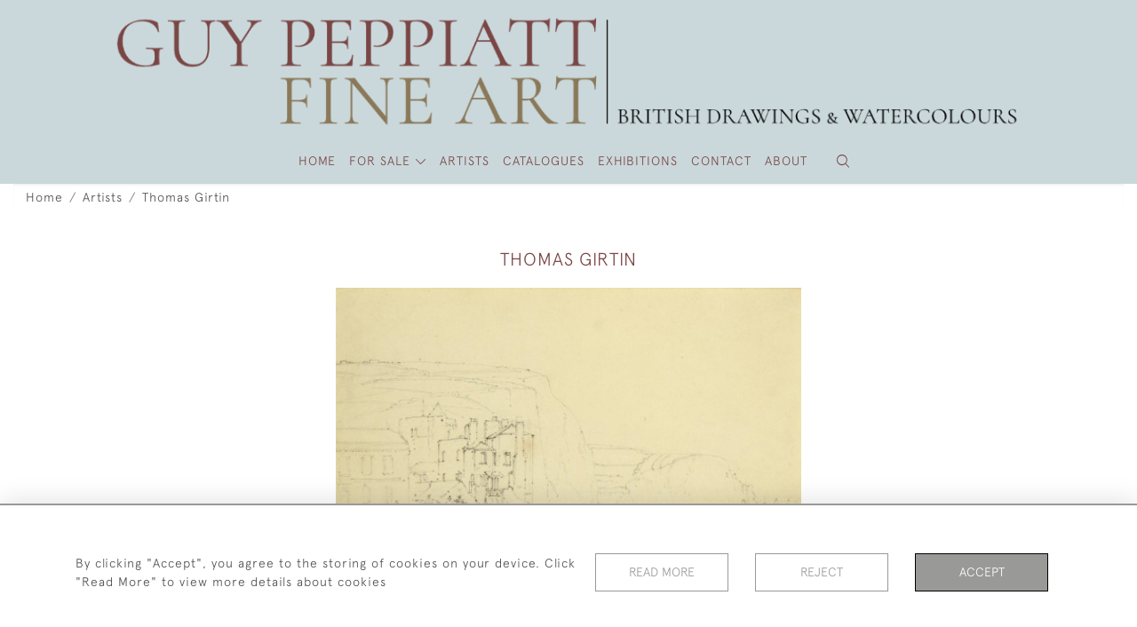

--- FILE ---
content_type: text/html; charset=UTF-8
request_url: https://peppiattfineart.co.uk/artists/thomas-girtin
body_size: 12980
content:
<!DOCTYPE html>
<html lang="en" style="--items-bg:#F5F5F5;
        --body-bg:#FFFFFF;
        --header-bg:#CAD8DB;
        --menu-bg:#B8B9BD;
        --footer-bg:#CAD8DB;
        --colour_text_header:#4C4C4B;
        --colour_text_body :#4C4C4B;
        --colour_text_body_hover:#000000;
        --colour_text_title :#7A4645;
        --colour_text_footer :#4C4C4B;
        --colour_background_subscription:#FFFFFF;
        --colour_text_footer_hover :#000000;
        --colour_button_normal:#999998;
        --colour_button_normal_text:#FFFFFF;
        --colour_button_hover:#787878;
        --colour_button_hover_text:#FFFFFF;
        --colour_button_pressed:#4C4C4B;
        --colour_button_pressed_text:#FFFFFF;
        --colour_button_border:#000000;
        --colour_text_menu:#7A4645;
        --colour_menu_shadow:#7A46452b;
        --colour_text_menu_hover:#000000;
        --colour_category_images_overlay_background:#2D6496;
        --colour_category_images_overlay_text:#FFFFFF;
        --font-name:ApercuLight">
<head>
    <meta charset="utf-8">
    <meta name="viewport" content="width=device-width, initial-scale=1,maximum-scale=1.0, user-scalable=no">
        <meta property="og:image"
          content="https://seek-unique-co.s3.amazonaws.com/guypeppiatt-FrD345-p84gG/stock/62bc7e9d69e43_list_449_1480.jpg">

            <meta property="og:url"
              content="https://peppiattfineart.co.uk/artists/thomas-girtin">
        <meta property="og:type"
              content="Product">
                <meta property="og:description" content="Guy Peppiatt Fine Art - 18th and 19th century British Watercolours and Drawings"/>
        <meta property="fb:app_id" content="2748979415353430"/>
        <meta property="og:image"
              content="https://seek-unique-co.s3.amazonaws.com/guypeppiatt-FrD345-p84gG/logo/62bed75ee6785_62bed75ee6786_logo_main_v4_facebook.jpg">
        <meta property="og:image:width" content="40%">
    
<!-- CSRF Token -->
    <meta name="csrf-token" content="O6ZXalKt5IqfkKQnJYXn8d9DO0MZaJ9Rz2IsmbYI">

    <title class="notranslate">GUY PEPPIATT FINE ART LTD.</title>
    <link rel="icon" href="https://seek-unique-co.s3.amazonaws.com/guypeppiatt-FrD345-p84gG/logo/62bc471e47c24_62bc471e47c26_favicon.png" type="image/ico"/>

    
    <!--    froala style-->
    <link href="https://cdn.jsdelivr.net/npm/froala-editor@3.1.0/css/froala_editor.pkgd.min.css" rel="stylesheet"
          type="text/css"/>

    <!-- Fonts -->
    <link rel="stylesheet" href="https://cdnjs.cloudflare.com/ajax/libs/font-awesome/4.7.0/css/font-awesome.min.css"/>
    <link rel="stylesheet" href="https://cdn.jsdelivr.net/npm/simple-scrollbar@latest/simple-scrollbar.css">

    <link rel="preconnect" href="https://fonts.googleapis.com">
    <link rel="preconnect" href="https://fonts.gstatic.com" crossorigin>
    <link href="" rel="stylesheet">
    <!-- Styles -->
    <link
            rel="stylesheet"
            href="https://unpkg.com/simplebar@latest/dist/simplebar.css"
    />
    <link rel="stylesheet" href="https://cdn.jsdelivr.net/npm/bootstrap@4.6.0/dist/css/bootstrap.min.css"
          integrity="sha384-B0vP5xmATw1+K9KRQjQERJvTumQW0nPEzvF6L/Z6nronJ3oUOFUFpCjEUQouq2+l" crossorigin="anonymous">
    <link href="/assets/customer_websites/guypeppiatt/css/app.css" rel="stylesheet">
        <link href="/assets/customer_websites/guypeppiatt/css/pages/stock.css" rel="stylesheet">
    <link href="/assets/customer_websites/guypeppiatt/css/pages/artist.css" rel="stylesheet">
<!-- Widget Styles -->
        <link rel="stylesheet" href="/assets/widgets/breadcrumb/1.css"/>
    <link href="/assets/widgets/artistBio/4.css" rel="stylesheet">
        <link href="/assets/widgets/stockItem/2.css" rel="stylesheet">
        <link rel="stylesheet" href="/assets/widgets/addToWishList/1.css"/>
    <link href="/assets/widgets/artistVideo/1.css" rel="stylesheet">
    <link href="/assets/widgets/searchResult/1.css" rel="stylesheet">
    <link href="/assets/widgets/subscribePopup/1.css" rel="stylesheet">
    <link href="/assets/widgets/subscribePopup/4.css" rel="stylesheet">
    <link href="/assets/widgets/footerSubscribe/1.css" rel="stylesheet">
    <link href="/assets/widgets/cookies/1.css" rel="stylesheet">
    <link href="/assets/widgets/alertMessages/2.css" rel="stylesheet">
    <link href="/assets/widgets/subscribeSelect/1.css" rel="stylesheet">

    <link href="/assets/widgets/menu/1.css" rel="stylesheet">


    
    </head>
<body class="main-container sticky_menu_display">

    <main class="">
        <!--header block-->
        <header class="header-menu position-fixed invisible" id="sticky-header">
        <nav class="navbar navbar-expand-xl container" style="max-width: 1920px !important;">
            <div class="flex-grow-1">
                <a class="navbar-brand p-0 m-0" href="/">
                    <picture class="general-logo">
                        <source media="(max-width:567px)"
                                srcset="https://seek-unique-co.s3.amazonaws.com/guypeppiatt-FrD345-p84gG/logo/62bed848d424e_62bed848d4250_logo_mobile_main_and_desktop_sticky.png">
                        <img src="https://seek-unique-co.s3.amazonaws.com/guypeppiatt-FrD345-p84gG/logo/62bed5921a6e0_62bed5921a6e1_logo_main_v4.png"
                             class="logo d-block"
                             alt="Guy Peppiatt Fine Art Ltd."/>
                    </picture>
                    <picture>
                        <source media="(max-width:567px)"
                                srcset="https://seek-unique-co.s3.amazonaws.com/guypeppiatt-FrD345-p84gG/logo/62bc58078b5fc_62bc58078b5fe_logo_mobile_sticky.png">
                        <img src="https://seek-unique-co.s3.amazonaws.com/guypeppiatt-FrD345-p84gG/logo/62bed848ca3aa_62bed848ca3ac_logo_mobile_main_and_desktop_sticky.png"
                             class="logo"
                             alt="Guy Peppiatt Fine Art Ltd."/>
                    </picture>
                </a>
            </div>
            <div
                class="d-flex align-items-center header-menu-two flex-grow-1 flex-lg-grow-0 position-relative flex-wrap-reverse">
                <div class="order-lg-2 d-flex flex-grow-1 flex-lg-grow-0">
                    <ul class="d-flex mb-0 list-unstyled flex-grow-1 justify-content-between">
                                                                                                                                                                                                                                                                                                                                                                                                                                                                        <li class="nav-item h-100 position-relative d-flex align-items-center">
                                                                                        <div class="dropdown-menu rounded-0 border-0" aria-labelledby="user">
                                                <ul class="list-unstyled list-group">
                                                                                                                                                                                                                                                                                                                    </ul>
                                            </div>
                                                                                    </li>
                                                                                                                                                                                                                                            <li id="searchSticky">

                                    </li>
                                                                                                            
                        <li class="position-relative nav-item h-100 position-relative d-flex align-items-center d-xl-none">
                            <button class="navbar-toggler" type="button"
                                    data-toggle="modal" data-target="#headerMenuMobile">
                                <span class="navbar-toggler-icon"></span>
                            </button>
                        </li>
                    </ul>
                </div>
                <div class="collapse navbar-collapse order-lg-1  flex-grow-0" id="navbarSupportedContent">
                    <ul class="navbar-nav mr-auto h-100">
                                                                                                                        <li class="nav-item h-100 position-relative d-flex align-items-center menu__item"
                                    style="--color:#7A4645;--hover-color:#000000;--active-color:#000000;">
                                    <a href="/"
                                       class="nav-link text-uppercase p-0 ">
                                        HOME
                                    </a>
                                </li>
                                                        <li class="nav-item h-100 dropdown position-static d-flex align-items-center
                                          menu__item mega-menu-item">
                                <a class="nav-link dropdown-toggle text-uppercase p-0 text-nowrap" id="navbarStrock"
                                   role="button"
                                   data-toggle="dropdown"
                                   style="--color:#7A4645;--hover-color:#000000;--active-color:#000000"
                                   aria-haspopup="true" aria-expanded="false" href="">
                                    FOR SALE
                                </a>
                                <div class="dropdown-menu mega-menu-container bg-transparent p-0">
    <div class="mega-menu m-0 overflow-auto  rounded-0 " ss-container>
        <button type="button"
                style="--color:#7A4645;--hover-color:#000000;--active-color:#000000;"
                class="btn bg-transparent border-0 shadow-none position-absolute d-xl-none close-dropdown">
            <i class="icon-cancel_1"></i>
        </button>
        <div class="d-flex flex-wrap py-2 ss-items-container ">
                                                <div class="d-flex flex-wrap w-100 categories-menu-items">
                                                                                                                                                <div
                                    class="col-sm-6 col-lg dropdown__menu__item px-2 border-0 flex-grow-1">
                                    <a class="dropdown__menu__item__link  d-block px-0 text-uppercase p-3 text-decoration-none text-center "
                                       style="--color:#7A4645;--hover-color:#000000;--active-color:#000000"
                                       target=""
                                       href="/stock">View All Pictures</a>
                                </div>
                                                                                                                                                                            <div
                                    class="col-sm-6 col-lg dropdown__menu__item px-2 border-0 flex-grow-1">
                                    <a class="dropdown__menu__item__link  d-block px-0 text-uppercase p-3 text-decoration-none text-center "
                                       style="--color:#7A4645;--hover-color:#000000;--active-color:#000000"
                                       target=""
                                       href="/artists">Artists</a>
                                </div>
                                                                        </div>
                
                                    
                                                <div class="col-sm-6 col-lg-3 dropdown__menu__item px-2 ">
                            <div class="px-3">
                                <a href="/stock/under-ps1000-1"
                                   style="--color:#7A4645;--hover-color:#000000;--active-color:#000000"
                                   class=" dropdown-item px-0 text-uppercase ">Under £1,000
                                </a>

                                
                            </div>
                        </div>
                    
                                                <div class="col-sm-6 col-lg-3 dropdown__menu__item px-2 ">
                            <div class="px-3">
                                <a href="/stock/portraits"
                                   style="--color:#7A4645;--hover-color:#000000;--active-color:#000000"
                                   class=" dropdown-item px-0 text-uppercase ">Portraits
                                </a>

                                                                    <ul class="submenu list-unstyled">
                                        <li>
                                            <a href="/stock/portraits"
                                               style="--color:#7A4645;--hover-color:#000000;--active-color:#000000"
                                               class="  text-decoration-none">
                                                View All
                                            </a>
                                        </li>
                                                                                                                                <li class="">
                                                <a href="/stock/portraits/pastels"
                                                   style="--color:#7A4645;--hover-color:#000000;--active-color:#000000"
                                                   class="  text-decoration-none">Pastels</a>
                                            </li>
                                                                                                                                <li class="">
                                                <a href="/stock/portraits/drawings"
                                                   style="--color:#7A4645;--hover-color:#000000;--active-color:#000000"
                                                   class="  text-decoration-none">Drawings</a>
                                            </li>
                                                                            </ul>
                                
                            </div>
                        </div>
                    
                                                <div class="col-sm-6 col-lg-3 dropdown__menu__item px-2 ">
                            <div class="px-3">
                                <a href="/stock/landscapes"
                                   style="--color:#7A4645;--hover-color:#000000;--active-color:#000000"
                                   class=" dropdown-item px-0 text-uppercase ">Landscapes
                                </a>

                                                                    <ul class="submenu list-unstyled">
                                        <li>
                                            <a href="/stock/landscapes"
                                               style="--color:#7A4645;--hover-color:#000000;--active-color:#000000"
                                               class="  text-decoration-none">
                                                View All
                                            </a>
                                        </li>
                                                                                                                                <li class="">
                                                <a href="/stock/landscapes/welsh-views"
                                                   style="--color:#7A4645;--hover-color:#000000;--active-color:#000000"
                                                   class="  text-decoration-none">Welsh views</a>
                                            </li>
                                                                                                                                <li class="">
                                                <a href="/stock/landscapes/scottish-views"
                                                   style="--color:#7A4645;--hover-color:#000000;--active-color:#000000"
                                                   class="  text-decoration-none">Scottish views</a>
                                            </li>
                                                                                                                                <li class="">
                                                <a href="/stock/landscapes/other-european-views"
                                                   style="--color:#7A4645;--hover-color:#000000;--active-color:#000000"
                                                   class="  text-decoration-none">Other European views</a>
                                            </li>
                                                                                                                                <li class="">
                                                <a href="/stock/landscapes/italian-views"
                                                   style="--color:#7A4645;--hover-color:#000000;--active-color:#000000"
                                                   class="  text-decoration-none">Italian views</a>
                                            </li>
                                                                                                                                <li class="">
                                                <a href="/stock/landscapes/french-views"
                                                   style="--color:#7A4645;--hover-color:#000000;--active-color:#000000"
                                                   class="  text-decoration-none">French views</a>
                                            </li>
                                                                                                                                <li class="">
                                                <a href="/stock/landscapes/london-views"
                                                   style="--color:#7A4645;--hover-color:#000000;--active-color:#000000"
                                                   class="  text-decoration-none">London views</a>
                                            </li>
                                                                                                                                <li class="">
                                                <a href="/stock/landscapes/topographical-views"
                                                   style="--color:#7A4645;--hover-color:#000000;--active-color:#000000"
                                                   class="  text-decoration-none">Topographical views</a>
                                            </li>
                                                                                                                                <li class="">
                                                <a href="/stock/landscapes/irish-views"
                                                   style="--color:#7A4645;--hover-color:#000000;--active-color:#000000"
                                                   class="  text-decoration-none">Irish views</a>
                                            </li>
                                                                            </ul>
                                
                            </div>
                        </div>
                    
                                                <div class="col-sm-6 col-lg-3 dropdown__menu__item px-2 ">
                            <div class="px-3">
                                <a href="/stock/marines"
                                   style="--color:#7A4645;--hover-color:#000000;--active-color:#000000"
                                   class=" dropdown-item px-0 text-uppercase ">Marines
                                </a>

                                
                            </div>
                        </div>
                    
                                                <div class="col-sm-6 col-lg-3 dropdown__menu__item px-2 ">
                            <div class="px-3">
                                <a href="/stock/birds"
                                   style="--color:#7A4645;--hover-color:#000000;--active-color:#000000"
                                   class=" dropdown-item px-0 text-uppercase ">Birds
                                </a>

                                
                            </div>
                        </div>
                    
                                                <div class="col-sm-6 col-lg-3 dropdown__menu__item px-2 ">
                            <div class="px-3">
                                <a href="/stock/figure-studies"
                                   style="--color:#7A4645;--hover-color:#000000;--active-color:#000000"
                                   class=" dropdown-item px-0 text-uppercase ">Figure studies
                                </a>

                                
                            </div>
                        </div>
                    
                                                <div class="col-sm-6 col-lg-3 dropdown__menu__item px-2 ">
                            <div class="px-3">
                                <a href="/stock/animals"
                                   style="--color:#7A4645;--hover-color:#000000;--active-color:#000000"
                                   class=" dropdown-item px-0 text-uppercase ">Animals
                                </a>

                                
                            </div>
                        </div>
                    
                                                <div class="col-sm-6 col-lg-3 dropdown__menu__item px-2 ">
                            <div class="px-3">
                                <a href="/stock/interiors"
                                   style="--color:#7A4645;--hover-color:#000000;--active-color:#000000"
                                   class=" dropdown-item px-0 text-uppercase ">Interiors
                                </a>

                                
                            </div>
                        </div>
                    
                                                <div class="col-sm-6 col-lg-3 dropdown__menu__item px-2 ">
                            <div class="px-3">
                                <a href="/stock/caricatures"
                                   style="--color:#7A4645;--hover-color:#000000;--active-color:#000000"
                                   class=" dropdown-item px-0 text-uppercase ">Caricatures
                                </a>

                                
                            </div>
                        </div>
                    
                                                <div class="col-sm-6 col-lg-3 dropdown__menu__item px-2 ">
                            <div class="px-3">
                                <a href="/stock/oils"
                                   style="--color:#7A4645;--hover-color:#000000;--active-color:#000000"
                                   class=" dropdown-item px-0 text-uppercase ">Oils
                                </a>

                                
                            </div>
                        </div>
                    
                                                <div class="col-sm-6 col-lg-3 dropdown__menu__item px-2 ">
                            <div class="px-3">
                                <a href="/stock/still-lifes"
                                   style="--color:#7A4645;--hover-color:#000000;--active-color:#000000"
                                   class=" dropdown-item px-0 text-uppercase ">Still lifes
                                </a>

                                
                            </div>
                        </div>
                                                        </div>
    </div>
    <button type="button"
            class="position-absolute  scroll-bottom icon-arrow shadow-none btn rounded-circle p-0 align-items-center justify-content-center"></button>
</div>



                            </li>
                                                                                                                                                                                                                                                                                                                                    <li class="nav-item h-100 position-relative d-flex align-items-center
                                                menu__item ">
                                            <a href="/artists"
                                               style="--color:#7A4645;--hover-color:#000000;--active-color:#000000"
                                               class="nav-link text-uppercase p-0 ">ARTISTS</a>
                                        </li>
                                                                                                                                                                                                                                                                                                                                                                                                                                                                                                                                                                                                                                                                                                                                                                                                                                                    <li class="nav-item h-100 position-relative d-flex align-items-center
                                          menu__item ">
                                            <a target=""
                                               style="--color:#7A4645;--hover-color:#000000;--active-color:#000000"
                                               href="/press"
                                               class=" nav-link text-uppercase p-0
                                             ">Catalogues</a>
                                        </li>
                                                                                                                                                                                                                                                                                                                                                <li class="nav-item h-100 position-relative d-flex align-items-center
                                          menu__item ">
                                            <a target=""
                                               style="--color:#7A4645;--hover-color:#000000;--active-color:#000000"
                                               href="/events"
                                               class=" nav-link text-uppercase p-0
                                             ">Exhibitions</a>
                                        </li>
                                                                                                                                                                                                                            <li class="nav-item h-100 position-relative d-flex align-items-center
                                          menu__item ">
                                            <a target=""
                                               style="--color:#7A4645;--hover-color:#000000;--active-color:#000000"
                                               href="/contact-us"
                                               class=" nav-link text-uppercase p-0
                                             ">Contact</a>
                                        </li>
                                                                                                                                                                                                                            <li class="nav-item h-100 position-relative d-flex align-items-center
                                          menu__item ">
                                            <a target=""
                                               style="--color:#7A4645;--hover-color:#000000;--active-color:#000000"
                                               href="/our-story"
                                               class=" nav-link text-uppercase p-0
                                             ">About</a>
                                        </li>
                                                                                                
                                            </ul>
                </div>
            </div>
        </nav>
    </header>
<header class="header-menu" id="large-header">
    <nav class="navbar navbar-expand-xl container" style="max-width: 1920px !important;">
        <div class="flex-grow-1">
            <a class="navbar-brand p-0 m-0" href="/">
                <picture class="general-logo">
                    <source media="(max-width:567px)"
                            srcset="https://seek-unique-co.s3.amazonaws.com/guypeppiatt-FrD345-p84gG/logo/62bed848d424e_62bed848d4250_logo_mobile_main_and_desktop_sticky.png">
                    <img src="https://seek-unique-co.s3.amazonaws.com/guypeppiatt-FrD345-p84gG/logo/62bed5921a6e0_62bed5921a6e1_logo_main_v4.png"
                         class="logo d-block"
                         alt="Guy Peppiatt Fine Art Ltd."/>
                </picture>
                <picture>
                    <source media="(max-width:567px)"
                            srcset="https://seek-unique-co.s3.amazonaws.com/guypeppiatt-FrD345-p84gG/logo/62bc58078b5fc_62bc58078b5fe_logo_mobile_sticky.png">
                    <img src="https://seek-unique-co.s3.amazonaws.com/guypeppiatt-FrD345-p84gG/logo/62bed848ca3aa_62bed848ca3ac_logo_mobile_main_and_desktop_sticky.png"
                         class="logo"
                         alt="Guy Peppiatt Fine Art Ltd."/>
                </picture>
            </a>
        </div>
        <div class="d-flex align-items-center header-menu-two flex-grow-1 flex-lg-grow-0 position-relative">
            <div class="order-lg-2 d-flex flex-grow-1 flex-lg-grow-0">
                <ul class="d-flex mb-0 list-unstyled flex-grow-1 justify-content-between">
                                                                                                                                                                                                                                                                                                                                                                                                                <li class="nav-item h-100 position-relative d-flex align-items-center">
                                                                                <div class="dropdown-menu rounded-0 border-0" aria-labelledby="user">
                                            <ul class="list-unstyled list-group">
                                                                                                                                                                                                                                                                                            </ul>
                                        </div>
                                                                            </li>
                                                                                                                                                                                                                                                    <li class="large-header-search">
                                        <div class="position-relative nav-item h-100 search-menu-item d-flex align-items-center
                                        "
     id="focus-parent">
    <a style="--color:#7A4645;--hover-color:#000000;--active-color:#000000"
       class="nav-link  text-uppercase p-0 "
       href="#" id="headerSearch"
       role="button" data-toggle="dropdown" aria-haspopup="true" aria-expanded="false">
                    <i class="icon-search-interface-symbol_1"></i>
        
    </a>
    <div class="dropdown-menu search" aria-labelledby="search">
        <form action="/search"
              class="search-box overflow-hidden"
              id="searchBox">
            <div class="w-100">
                <div
                        class="search-box-container flex-wrap border  overflow-hidden
                     d-flex align-items-center w-100 p-2">
                    <input type="hidden" name="spec" value="1">
                    <input type="search" name="name" placeholder="TYPE HERE"
                           id="search_box"
                           data-url="#"
                           class="h-100 border-0 flex-grow-1 search-box__input"
                           value="">
                                        <button
                            class="text-uppercase btn border-0 bg-transparent shadow-none p-0 menu__item__search d-flex align-items-center"
                            id="search_btn">
                        <i class="icon-search-interface-symbol_1 menu__item__search__icon"></i>
                    </button>
                </div>
                                    <div class="d-flex w-100 align-items-center pt-2 pb-3 flex-wrap">
                        <span
                                class="form-check-label mr-3">Show results including</span>
                        <div class="d-flex">
                            <div class="contact-information">
                                <label class="d-flex align-items-center mb-0">
                                    <input type="checkbox" class="d-none"
                                           id="inlineCheckbox2"
                                           value="1"
                                           name="available"
                                           checked>
                                    <span
                                            class="checkbox-container d-block overflow-hidden position-relative"></span>
                                    <span class="mr-2 form-check-label  search-label">
                                        Available Items
                                    </span>
                                </label>
                            </div>

                            <div class="contact-information ml-3">
                                <label class="d-flex align-items-center mb-0">
                                    <input type="checkbox" class="d-none"
                                           id="inlineCheckbox3"
                                           value="1"
                                           name="sold"
                                            >
                                    <span
                                            class="checkbox-container d-block overflow-hidden position-relative"></span>
                                    <span class="mr-2 form-check-label  search-label">
                                        Sold Items
                                    </span>
                                </label>
                            </div>
                        </div>
                    </div>
                            </div>
            <div class="search-result w-100 overflow-hidden" style="display: none"></div>
        </form>
    </div>
</div>
                                    </li>
                                                                                                                            
                    <li class="position-relative nav-item h-100 position-relative d-flex align-items-center d-xl-none">
                        <button class="navbar-toggler" type="button"
                                data-toggle="modal" data-target="#headerMenuMobile">
                            <span class="navbar-toggler-icon"></span>
                        </button>
                    </li>
                </ul>
            </div>
            <div class="collapse navbar-collapse order-lg-1 h-100 flex-grow-0" id="navbarSupportedContent">
                <ul class="navbar-nav mr-auto h-100">
                                                                                                        <li class="nav-item h-100 position-relative d-flex align-items-center menu__item"
                                style="--color:#7A4645;--hover-color:#000000;--active-color:#000000;">
                                <a href="/"
                                   class="nav-link text-uppercase p-0 ">
                                    HOME
                                </a>
                            </li>
                                                <li class="nav-item h-100 dropdown position-static d-flex align-items-center
                                          menu__item mega-menu-item">
                            <a class="nav-link dropdown-toggle text-uppercase p-0 text-nowrap" id="navbarStrock"
                               role="button"
                               data-toggle="dropdown"
                               style="--color:#7A4645;--hover-color:#000000;--active-color:#000000"
                               aria-haspopup="true" aria-expanded="false" href="">
                                FOR SALE
                            </a>
                            <div class="dropdown-menu mega-menu-container bg-transparent p-0">
    <div class="mega-menu m-0 overflow-auto  rounded-0 " ss-container>
        <button type="button"
                style="--color:#7A4645;--hover-color:#000000;--active-color:#000000;"
                class="btn bg-transparent border-0 shadow-none position-absolute d-xl-none close-dropdown">
            <i class="icon-cancel_1"></i>
        </button>
        <div class="d-flex flex-wrap py-2 ss-items-container ">
                                                <div class="d-flex flex-wrap w-100 categories-menu-items">
                                                                                                                                                <div
                                    class="col-sm-6 col-lg dropdown__menu__item px-2 border-0 flex-grow-1">
                                    <a class="dropdown__menu__item__link  d-block px-0 text-uppercase p-3 text-decoration-none text-center "
                                       style="--color:#7A4645;--hover-color:#000000;--active-color:#000000"
                                       target=""
                                       href="/stock">View All Pictures</a>
                                </div>
                                                                                                                                                                            <div
                                    class="col-sm-6 col-lg dropdown__menu__item px-2 border-0 flex-grow-1">
                                    <a class="dropdown__menu__item__link  d-block px-0 text-uppercase p-3 text-decoration-none text-center "
                                       style="--color:#7A4645;--hover-color:#000000;--active-color:#000000"
                                       target=""
                                       href="/artists">Artists</a>
                                </div>
                                                                        </div>
                
                                    
                                                <div class="col-sm-6 col-lg-3 dropdown__menu__item px-2 ">
                            <div class="px-3">
                                <a href="/stock/under-ps1000-1"
                                   style="--color:#7A4645;--hover-color:#000000;--active-color:#000000"
                                   class=" dropdown-item px-0 text-uppercase ">Under £1,000
                                </a>

                                
                            </div>
                        </div>
                    
                                                <div class="col-sm-6 col-lg-3 dropdown__menu__item px-2 ">
                            <div class="px-3">
                                <a href="/stock/portraits"
                                   style="--color:#7A4645;--hover-color:#000000;--active-color:#000000"
                                   class=" dropdown-item px-0 text-uppercase ">Portraits
                                </a>

                                                                    <ul class="submenu list-unstyled">
                                        <li>
                                            <a href="/stock/portraits"
                                               style="--color:#7A4645;--hover-color:#000000;--active-color:#000000"
                                               class="  text-decoration-none">
                                                View All
                                            </a>
                                        </li>
                                                                                                                                <li class="">
                                                <a href="/stock/portraits/pastels"
                                                   style="--color:#7A4645;--hover-color:#000000;--active-color:#000000"
                                                   class="  text-decoration-none">Pastels</a>
                                            </li>
                                                                                                                                <li class="">
                                                <a href="/stock/portraits/drawings"
                                                   style="--color:#7A4645;--hover-color:#000000;--active-color:#000000"
                                                   class="  text-decoration-none">Drawings</a>
                                            </li>
                                                                            </ul>
                                
                            </div>
                        </div>
                    
                                                <div class="col-sm-6 col-lg-3 dropdown__menu__item px-2 ">
                            <div class="px-3">
                                <a href="/stock/landscapes"
                                   style="--color:#7A4645;--hover-color:#000000;--active-color:#000000"
                                   class=" dropdown-item px-0 text-uppercase ">Landscapes
                                </a>

                                                                    <ul class="submenu list-unstyled">
                                        <li>
                                            <a href="/stock/landscapes"
                                               style="--color:#7A4645;--hover-color:#000000;--active-color:#000000"
                                               class="  text-decoration-none">
                                                View All
                                            </a>
                                        </li>
                                                                                                                                <li class="">
                                                <a href="/stock/landscapes/welsh-views"
                                                   style="--color:#7A4645;--hover-color:#000000;--active-color:#000000"
                                                   class="  text-decoration-none">Welsh views</a>
                                            </li>
                                                                                                                                <li class="">
                                                <a href="/stock/landscapes/scottish-views"
                                                   style="--color:#7A4645;--hover-color:#000000;--active-color:#000000"
                                                   class="  text-decoration-none">Scottish views</a>
                                            </li>
                                                                                                                                <li class="">
                                                <a href="/stock/landscapes/other-european-views"
                                                   style="--color:#7A4645;--hover-color:#000000;--active-color:#000000"
                                                   class="  text-decoration-none">Other European views</a>
                                            </li>
                                                                                                                                <li class="">
                                                <a href="/stock/landscapes/italian-views"
                                                   style="--color:#7A4645;--hover-color:#000000;--active-color:#000000"
                                                   class="  text-decoration-none">Italian views</a>
                                            </li>
                                                                                                                                <li class="">
                                                <a href="/stock/landscapes/french-views"
                                                   style="--color:#7A4645;--hover-color:#000000;--active-color:#000000"
                                                   class="  text-decoration-none">French views</a>
                                            </li>
                                                                                                                                <li class="">
                                                <a href="/stock/landscapes/london-views"
                                                   style="--color:#7A4645;--hover-color:#000000;--active-color:#000000"
                                                   class="  text-decoration-none">London views</a>
                                            </li>
                                                                                                                                <li class="">
                                                <a href="/stock/landscapes/topographical-views"
                                                   style="--color:#7A4645;--hover-color:#000000;--active-color:#000000"
                                                   class="  text-decoration-none">Topographical views</a>
                                            </li>
                                                                                                                                <li class="">
                                                <a href="/stock/landscapes/irish-views"
                                                   style="--color:#7A4645;--hover-color:#000000;--active-color:#000000"
                                                   class="  text-decoration-none">Irish views</a>
                                            </li>
                                                                            </ul>
                                
                            </div>
                        </div>
                    
                                                <div class="col-sm-6 col-lg-3 dropdown__menu__item px-2 ">
                            <div class="px-3">
                                <a href="/stock/marines"
                                   style="--color:#7A4645;--hover-color:#000000;--active-color:#000000"
                                   class=" dropdown-item px-0 text-uppercase ">Marines
                                </a>

                                
                            </div>
                        </div>
                    
                                                <div class="col-sm-6 col-lg-3 dropdown__menu__item px-2 ">
                            <div class="px-3">
                                <a href="/stock/birds"
                                   style="--color:#7A4645;--hover-color:#000000;--active-color:#000000"
                                   class=" dropdown-item px-0 text-uppercase ">Birds
                                </a>

                                
                            </div>
                        </div>
                    
                                                <div class="col-sm-6 col-lg-3 dropdown__menu__item px-2 ">
                            <div class="px-3">
                                <a href="/stock/figure-studies"
                                   style="--color:#7A4645;--hover-color:#000000;--active-color:#000000"
                                   class=" dropdown-item px-0 text-uppercase ">Figure studies
                                </a>

                                
                            </div>
                        </div>
                    
                                                <div class="col-sm-6 col-lg-3 dropdown__menu__item px-2 ">
                            <div class="px-3">
                                <a href="/stock/animals"
                                   style="--color:#7A4645;--hover-color:#000000;--active-color:#000000"
                                   class=" dropdown-item px-0 text-uppercase ">Animals
                                </a>

                                
                            </div>
                        </div>
                    
                                                <div class="col-sm-6 col-lg-3 dropdown__menu__item px-2 ">
                            <div class="px-3">
                                <a href="/stock/interiors"
                                   style="--color:#7A4645;--hover-color:#000000;--active-color:#000000"
                                   class=" dropdown-item px-0 text-uppercase ">Interiors
                                </a>

                                
                            </div>
                        </div>
                    
                                                <div class="col-sm-6 col-lg-3 dropdown__menu__item px-2 ">
                            <div class="px-3">
                                <a href="/stock/caricatures"
                                   style="--color:#7A4645;--hover-color:#000000;--active-color:#000000"
                                   class=" dropdown-item px-0 text-uppercase ">Caricatures
                                </a>

                                
                            </div>
                        </div>
                    
                                                <div class="col-sm-6 col-lg-3 dropdown__menu__item px-2 ">
                            <div class="px-3">
                                <a href="/stock/oils"
                                   style="--color:#7A4645;--hover-color:#000000;--active-color:#000000"
                                   class=" dropdown-item px-0 text-uppercase ">Oils
                                </a>

                                
                            </div>
                        </div>
                    
                                                <div class="col-sm-6 col-lg-3 dropdown__menu__item px-2 ">
                            <div class="px-3">
                                <a href="/stock/still-lifes"
                                   style="--color:#7A4645;--hover-color:#000000;--active-color:#000000"
                                   class=" dropdown-item px-0 text-uppercase ">Still lifes
                                </a>

                                
                            </div>
                        </div>
                                                        </div>
    </div>
    <button type="button"
            class="position-absolute  scroll-bottom icon-arrow shadow-none btn rounded-circle p-0 align-items-center justify-content-center"></button>
</div>



                        </li>
                                                                                                                                                                                                                                                                                                <li class="nav-item h-100 position-relative d-flex align-items-center
                                                menu__item ">
                                        <a href="/artists"
                                           style="--color:#7A4645;--hover-color:#000000;--active-color:#000000"
                                           class="nav-link text-uppercase p-0 ">ARTISTS</a>
                                    </li>
                                                                                                                                                                                                                                                                                                                                                                                                                                                                                                                                                                                                                                                                                                                                                <li class="nav-item h-100 position-relative d-flex align-items-center
                                          menu__item ">
                                        <a target=""
                                           style="--color:#7A4645;--hover-color:#000000;--active-color:#000000"
                                           href="/press"
                                           class=" nav-link text-uppercase p-0
                                       ">Catalogues</a>
                                    </li>
                                                                                                                                                                                                                                                                                                            <li class="nav-item h-100 position-relative d-flex align-items-center
                                          menu__item ">
                                        <a target=""
                                           style="--color:#7A4645;--hover-color:#000000;--active-color:#000000"
                                           href="/events"
                                           class=" nav-link text-uppercase p-0
                                       ">Exhibitions</a>
                                    </li>
                                                                                                                                                                                                    <li class="nav-item h-100 position-relative d-flex align-items-center
                                          menu__item ">
                                        <a target=""
                                           style="--color:#7A4645;--hover-color:#000000;--active-color:#000000"
                                           href="/contact-us"
                                           class=" nav-link text-uppercase p-0
                                       ">Contact</a>
                                    </li>
                                                                                                                                                                                                    <li class="nav-item h-100 position-relative d-flex align-items-center
                                          menu__item ">
                                        <a target=""
                                           style="--color:#7A4645;--hover-color:#000000;--active-color:#000000"
                                           href="/our-story"
                                           class=" nav-link text-uppercase p-0
                                       ">About</a>
                                    </li>
                                                                                    
                                    </ul>
            </div>
        </div>
    </nav>
</header>

<div class="modal fade" id="headerMenuMobile" tabindex="-1" role="dialog" aria-labelledby="headerMenuMobileLabel"
     aria-hidden="true">
    <div class="modal-dialog header-menu-mobile w-100 m-0 overflow-hidden" role="document">
        <div class="modal-content h-100 rounded-0 border-0">
            <div class="modal-header border-0">
                <a class="navbar-brand p-0 my-0 mx-auto mobile-menu-logo" href="/">
                    <img src="https://seek-unique-co.s3.amazonaws.com/guypeppiatt-FrD345-p84gG/logo/62bed848d424e_62bed848d4250_logo_mobile_main_and_desktop_sticky.png"
                         class="logo"
                         alt="Guy Peppiatt Fine Art Ltd."/>
                </a>
                <button type="button" class="close mobile-menu-close position-absolute" data-dismiss="modal"
                        aria-label="Close">
                    <span aria-hidden="true">
                        <i class="icon-cancel_1"></i>
                    </span>
                </button>
            </div>
            <div class="modal-body overflow-auto">
                <ul class="list-unstyled mb-0 mobile-menu-items">
                                                                                                        <li class="nav-item h-100 dropdown position-static
                                          menu__item py-3 text-center">
                                <a href="/"
                                   class="nav-link text-uppercase p-0 d-inline  ">
                                    HOME
                                </a>
                            </li>
                                                <li class="nav-item h-100 dropdown position-static
                                          menu__item py-3 text-center">
                            <button
                                class="nav-link dropdown-toggle text-uppercase px-0 mx-auto py-0 bg-transparent border-0 w-auto"
                                type="button" data-toggle="collapse" data-target="#collapseExample"
                                style="--color:#7A4645;--hover-color:#000000;--active-color:#000000"
                                aria-expanded="false" aria-controls="collapseExample">
                                FOR SALE
                            </button>
                            <div class="collapse" id="collapseExample">
                                <div class="px-2 text-center">
                                    <ul class="m-0 list-unstyled">
                                                                                                                                                                                                                                            <li class="text-center py-3">
                                                        <a class="dropdown-item text-uppercase d-inline dropdown__menu__item__link-mobile"
                                                           style="--color:#7A4645;--hover-color:#000000;--active-color:#000000"
                                                           target=""
                                                           href="/stock">View All Pictures</a>
                                                    </li>
                                                                                                                                                                                                                                                    <li class="text-center py-3">
                                                        <a class="dropdown-item text-uppercase d-inline dropdown__menu__item__link-mobile"
                                                           style="--color:#7A4645;--hover-color:#000000;--active-color:#000000"
                                                           target=""
                                                           href="/artists">Artists</a>
                                                    </li>
                                                                                                                                                                                                                                                                                                <li class="text-center py-3 font-weight-bold">
                                                        <a href="/stock/under-ps1000-1"
                                                           style="--color:#7A4645;--hover-color:#000000;--active-color:#000000"
                                                           class=" nav-link text-uppercase p-0 bg-transparent border-0
                                                d-inline">Under £1,000
                                                        </a>
                                                    </li>
                                                                                                                                                                                                                                                                                                    <li class="text-center py-3">
                                                        <button
                                                            class="nav-link dropdown-toggle text-uppercase p-0 mx-auto py-0 bg-transparent border-0 w-auto
                                                dropdown-toggle "
                                                            style="--color:#7A4645;--hover-color:#000000;--active-color:#000000"
                                                            type="button" data-toggle="collapse"
                                                            data-target="#cat_3"
                                                            aria-expanded="false"
                                                            aria-controls="cat_3">
                                                            Portraits
                                                        </button>
                                                    </li>
                                                                                                                                                    <li>
                                                        <ul class="submenu list-unstyled collapse pb-3"
                                                            id="cat_3">
                                                            <li class="px-0  py-3 ">
                                                                <a href="/stock/portraits"
                                                                   class=" text-uppercase text-decoration-none">
                                                                    View All
                                                                </a>
                                                            </li>
                                                                                                                            <li class="px-0 py-3 ">
                                                                    <a href="/stock/portraits/pastels"
                                                                       style="--color:#7A4645;--hover-color:#000000;--active-color:#000000"
                                                                       class="text-uppercase text-decoration-none">Pastels</a>
                                                                </li>
                                                                                                                            <li class="px-0 py-3 ">
                                                                    <a href="/stock/portraits/drawings"
                                                                       style="--color:#7A4645;--hover-color:#000000;--active-color:#000000"
                                                                       class="text-uppercase text-decoration-none">Drawings</a>
                                                                </li>
                                                                                                                    </ul>
                                                    </li>
                                                                                                                                                                                                                                                    <li class="text-center py-3">
                                                        <button
                                                            class="nav-link dropdown-toggle text-uppercase p-0 mx-auto py-0 bg-transparent border-0 w-auto
                                                dropdown-toggle "
                                                            style="--color:#7A4645;--hover-color:#000000;--active-color:#000000"
                                                            type="button" data-toggle="collapse"
                                                            data-target="#cat_4"
                                                            aria-expanded="false"
                                                            aria-controls="cat_4">
                                                            Landscapes
                                                        </button>
                                                    </li>
                                                                                                                                                    <li>
                                                        <ul class="submenu list-unstyled collapse pb-3"
                                                            id="cat_4">
                                                            <li class="px-0  py-3 ">
                                                                <a href="/stock/landscapes"
                                                                   class=" text-uppercase text-decoration-none">
                                                                    View All
                                                                </a>
                                                            </li>
                                                                                                                            <li class="px-0 py-3 ">
                                                                    <a href="/stock/landscapes/welsh-views"
                                                                       style="--color:#7A4645;--hover-color:#000000;--active-color:#000000"
                                                                       class="text-uppercase text-decoration-none">Welsh views</a>
                                                                </li>
                                                                                                                            <li class="px-0 py-3 ">
                                                                    <a href="/stock/landscapes/scottish-views"
                                                                       style="--color:#7A4645;--hover-color:#000000;--active-color:#000000"
                                                                       class="text-uppercase text-decoration-none">Scottish views</a>
                                                                </li>
                                                                                                                            <li class="px-0 py-3 ">
                                                                    <a href="/stock/landscapes/other-european-views"
                                                                       style="--color:#7A4645;--hover-color:#000000;--active-color:#000000"
                                                                       class="text-uppercase text-decoration-none">Other European views</a>
                                                                </li>
                                                                                                                            <li class="px-0 py-3 ">
                                                                    <a href="/stock/landscapes/italian-views"
                                                                       style="--color:#7A4645;--hover-color:#000000;--active-color:#000000"
                                                                       class="text-uppercase text-decoration-none">Italian views</a>
                                                                </li>
                                                                                                                            <li class="px-0 py-3 ">
                                                                    <a href="/stock/landscapes/french-views"
                                                                       style="--color:#7A4645;--hover-color:#000000;--active-color:#000000"
                                                                       class="text-uppercase text-decoration-none">French views</a>
                                                                </li>
                                                                                                                            <li class="px-0 py-3 ">
                                                                    <a href="/stock/landscapes/london-views"
                                                                       style="--color:#7A4645;--hover-color:#000000;--active-color:#000000"
                                                                       class="text-uppercase text-decoration-none">London views</a>
                                                                </li>
                                                                                                                            <li class="px-0 py-3 ">
                                                                    <a href="/stock/landscapes/topographical-views"
                                                                       style="--color:#7A4645;--hover-color:#000000;--active-color:#000000"
                                                                       class="text-uppercase text-decoration-none">Topographical views</a>
                                                                </li>
                                                                                                                            <li class="px-0 py-3 ">
                                                                    <a href="/stock/landscapes/irish-views"
                                                                       style="--color:#7A4645;--hover-color:#000000;--active-color:#000000"
                                                                       class="text-uppercase text-decoration-none">Irish views</a>
                                                                </li>
                                                                                                                    </ul>
                                                    </li>
                                                                                                                                                                                                                                                    <li class="text-center py-3 font-weight-bold">
                                                        <a href="/stock/marines"
                                                           style="--color:#7A4645;--hover-color:#000000;--active-color:#000000"
                                                           class=" nav-link text-uppercase p-0 bg-transparent border-0
                                                d-inline">Marines
                                                        </a>
                                                    </li>
                                                                                                                                                                                                                                                                                                    <li class="text-center py-3 font-weight-bold">
                                                        <a href="/stock/birds"
                                                           style="--color:#7A4645;--hover-color:#000000;--active-color:#000000"
                                                           class=" nav-link text-uppercase p-0 bg-transparent border-0
                                                d-inline">Birds
                                                        </a>
                                                    </li>
                                                                                                                                                                                                                                                                                                    <li class="text-center py-3 font-weight-bold">
                                                        <a href="/stock/figure-studies"
                                                           style="--color:#7A4645;--hover-color:#000000;--active-color:#000000"
                                                           class=" nav-link text-uppercase p-0 bg-transparent border-0
                                                d-inline">Figure studies
                                                        </a>
                                                    </li>
                                                                                                                                                                                                                                                                                                    <li class="text-center py-3 font-weight-bold">
                                                        <a href="/stock/animals"
                                                           style="--color:#7A4645;--hover-color:#000000;--active-color:#000000"
                                                           class=" nav-link text-uppercase p-0 bg-transparent border-0
                                                d-inline">Animals
                                                        </a>
                                                    </li>
                                                                                                                                                                                                                                                                                                    <li class="text-center py-3 font-weight-bold">
                                                        <a href="/stock/interiors"
                                                           style="--color:#7A4645;--hover-color:#000000;--active-color:#000000"
                                                           class=" nav-link text-uppercase p-0 bg-transparent border-0
                                                d-inline">Interiors
                                                        </a>
                                                    </li>
                                                                                                                                                                                                                                                                                                    <li class="text-center py-3 font-weight-bold">
                                                        <a href="/stock/caricatures"
                                                           style="--color:#7A4645;--hover-color:#000000;--active-color:#000000"
                                                           class=" nav-link text-uppercase p-0 bg-transparent border-0
                                                d-inline">Caricatures
                                                        </a>
                                                    </li>
                                                                                                                                                                                                                                                                                                    <li class="text-center py-3 font-weight-bold">
                                                        <a href="/stock/oils"
                                                           style="--color:#7A4645;--hover-color:#000000;--active-color:#000000"
                                                           class=" nav-link text-uppercase p-0 bg-transparent border-0
                                                d-inline">Oils
                                                        </a>
                                                    </li>
                                                                                                                                                                                                                                                                                                    <li class="text-center py-3 font-weight-bold">
                                                        <a href="/stock/still-lifes"
                                                           style="--color:#7A4645;--hover-color:#000000;--active-color:#000000"
                                                           class=" nav-link text-uppercase p-0 bg-transparent border-0
                                                d-inline">Still lifes
                                                        </a>
                                                    </li>
                                                                                                                                                                                                                        </ul>
                                </div>
                            </div>
                        </li>
                                                                                                                                                                <li class="nav-item h-100 position-relative px-0 py-3 text-center">
                                    <a href="/artists"
                                       class=" nav-link text-uppercase p-0 d-inline ">
                                        ARTISTS
                                    </a>
                                </li>
                                                                                                                                                                                                                                                                                                                                                                                                                                                                                                                                                                                                                                                                                                <li class="nav-item h-100 position-relative px-0 py-3 text-center">
                                            <a target=""
                                               style="--color:#7A4645;--hover-color:#000000;--active-color:#000000"
                                               href=" /press"
                                               class=" nav-link text-uppercase p-0 d-inline ">Catalogues</a>
                                        </li>
                                                                                                                                                                                                                                                                                                                                                        <li class="nav-item h-100 position-relative px-0 py-3 text-center">
                                            <a target=""
                                               style="--color:#7A4645;--hover-color:#000000;--active-color:#000000"
                                               href=" /events"
                                               class=" nav-link text-uppercase p-0 d-inline ">Exhibitions</a>
                                        </li>
                                                                                                                                                                                                                                                <li class="nav-item h-100 position-relative px-0 py-3 text-center">
                                            <a target=""
                                               style="--color:#7A4645;--hover-color:#000000;--active-color:#000000"
                                               href=" /contact-us"
                                               class=" nav-link text-uppercase p-0 d-inline ">Contact</a>
                                        </li>
                                                                                                                                                                                                                                                <li class="nav-item h-100 position-relative px-0 py-3 text-center">
                                            <a target=""
                                               style="--color:#7A4645;--hover-color:#000000;--active-color:#000000"
                                               href=" /our-story"
                                               class=" nav-link text-uppercase p-0 d-inline ">About</a>
                                        </li>
                                                                                                                                                            </ul>
            </div>
        </div>
    </div>
</div>

        <div id="main_wrapper" class="container-fluid">
                        <div class="alert-top-position fixed-bottom">
    <div class="alert py-0 alert-messages alert-dismissible position-relative"
         style="display: none" role="alert">
        <div class="d-flex align-items-center alert-success">
            <button type="button" class="close position-absolute p-0" data-hide>
                <span aria-hidden="true">&times;</span>
            </button>
            <i class="pe-7s-check mr-2"></i> <span class="success-message"> </span>
        </div>
    </div>
    <div class="alert py-0 alert-messages alert-dismissible position-relative"
         style="display: none" role="alert">
        <div class="d-flex align-items-center alert-warning control-alert-warning">
            <i class="pe-7s-attention mr-2"></i> <span class="warning-message"> </span>
            <button type="button" class="close position-absolute p-0" data-hide>
                <span aria-hidden="true">&times;</span>
            </button>
        </div>
    </div>
    <div class="alert py-0 alert-messages alert-dismissible position-relative"
         style="display: none" role="alert">
        <div class="d-flex align-items-center alert-error">
            <i class="icon-vector_stroke mr-2"></i><span class="error-message"> </span>
            <button type="button" class="close p-0" data-hide>
                <span aria-hidden="true">&times;</span>
            </button>
        </div>
    </div>
    
</div>

                <ol class="breadcrumb fixed-breadcrumb mb-0" id="breadcrumb">
    <li class="breadcrumb-item"><a href="/">Home</a></li>
    
                    <li class="breadcrumb-item"><a href="/artists">Artists</a></li>
        <li class="breadcrumb-item">Thomas Girtin</li>
    
    
    </ol>

    <section class="container">

        <section class="artist-header text-justify">
    <h1 class="text-center artist-header__title text-uppercase mt-5">Thomas Girtin</h1>
    <div class="d-flex flex-column align-items-center">
        <figure class=" mb-3 col-lg-6 mx-auto">
                                                            <img src="https://seek-unique-co.s3.amazonaws.com/guypeppiatt-FrD345-p84gG/stock/62bc7e9d69e43_list_449_1480.jpg" class="w-100 bio-image">
                                    </figure>
                    <h5 class="mb-3">1775 - 1802</h5>
            </div>
    <p>
            </p>
    </section>

<section class="artist-header">
    </section>
        <div class="d-flex justify-content-between flex-wrap flex-row-reverse align-items-center mb-4 px-3">
            <p class="text-uppercase mb-0 items-count flex-grow-1 mb-2">
                <span>8 ITEMS</span>
        </div>
                    <div class="d-flex flex-wrap stock-gap" id="categories-container" style="--column-count: 4">
                                                                                                                                    <div class=" artist text-decoration-none position-relative"
         data-index=" 1 " data-stock-id="1051">
                    <div class="text-uppercase artist__soled text-white position-absolute">
                Sold
            </div>
                <div class="d-flex justify-content-end position-absolute artist__btn-container w-100">
                                </div>

                                                <a href="/landscapes/london-views/ruins-of-the-savoy-palace-london"
           class="artist text-decoration-none">
            <div class="w-100 position-relative artist__image">
                                                        <figure
                        class="w-100 h-100 position-absolute artist__image__container d-flex align-items-center justify-content-center  static-image">
                        <img src="https://seek-unique-co.s3.amazonaws.com/guypeppiatt-FrD345-p84gG/stock/631772118a146_list_449_1051.jpg" class="w-100 h-100 static-image" alt="Ruins of the Savoy Palace, London">
                    </figure>
                    <figure
                        class="w-100 h-100 position-absolute artist__image__container d-flex align-items-center justify-content-center hover-image">
                        <img
                            src="https://seek-unique-co.s3.amazonaws.com/guypeppiatt-FrD345-p84gG/stock/631772118a146_list_449_1051.jpg"
                            class="w-100 h-100" alt="Ruins of the Savoy Palace, London">
                    </figure>
                                                </div>
            <div>
                                    <h3 class="artist__title notranslate text-center text-capitalize">Ruins of the Savoy Palace, London</h3><p class="mb-0 text-capitalize custom-d-none text-center">Thomas Girtin</p>
                            </div>
        </a>
    </div>
                                                                                                    <div class=" artist text-decoration-none position-relative"
         data-index=" 2 " data-stock-id="1384">
                    <div class="text-uppercase artist__soled text-white position-absolute">
                Sold
            </div>
                <div class="d-flex justify-content-end position-absolute artist__btn-container w-100">
                                </div>

                                                <a href="/landscapes/dartford-high-st-kent"
           class="artist text-decoration-none">
            <div class="w-100 position-relative artist__image">
                                                        <figure
                        class="w-100 h-100 position-absolute artist__image__container d-flex align-items-center justify-content-center  static-image">
                        <img src="https://seek-unique-co.s3.amazonaws.com/guypeppiatt-FrD345-p84gG/stock/6317723b8ecf5_list_449_1384.jpg" class="w-100 h-100 static-image" alt="Dartford High St, Kent">
                    </figure>
                    <figure
                        class="w-100 h-100 position-absolute artist__image__container d-flex align-items-center justify-content-center hover-image">
                        <img
                            src="https://seek-unique-co.s3.amazonaws.com/guypeppiatt-FrD345-p84gG/stock/6317723b8ecf5_list_449_1384.jpg"
                            class="w-100 h-100" alt="Dartford High St, Kent">
                    </figure>
                                                </div>
            <div>
                                    <h3 class="artist__title notranslate text-center text-capitalize">Dartford High St, Kent</h3><p class="mb-0 text-capitalize custom-d-none text-center">Thomas Girtin</p>
                            </div>
        </a>
    </div>
                                                                                            <div class=" artist text-decoration-none position-relative"
         data-index=" 3 " data-stock-id="1443">
                    <div class="text-uppercase artist__soled text-white position-absolute">
                Sold
            </div>
                <div class="d-flex justify-content-end position-absolute artist__btn-container w-100">
                                </div>

                                                <a href="/landscapes/london-views/primrose-hill-london"
           class="artist text-decoration-none">
            <div class="w-100 position-relative artist__image">
                                                        <figure
                        class="w-100 h-100 position-absolute artist__image__container d-flex align-items-center justify-content-center  static-image">
                        <img src="https://seek-unique-co.s3.amazonaws.com/guypeppiatt-FrD345-p84gG/stock/6317724154746_list_449_1443.jpg" class="w-100 h-100 static-image" alt="Primrose Hill, London">
                    </figure>
                    <figure
                        class="w-100 h-100 position-absolute artist__image__container d-flex align-items-center justify-content-center hover-image">
                        <img
                            src="https://seek-unique-co.s3.amazonaws.com/guypeppiatt-FrD345-p84gG/stock/6317724154746_list_449_1443.jpg"
                            class="w-100 h-100" alt="Primrose Hill, London">
                    </figure>
                                                </div>
            <div>
                                    <h3 class="artist__title notranslate text-center text-capitalize">Primrose Hill, London</h3><p class="mb-0 text-capitalize custom-d-none text-center">Thomas Girtin</p>
                            </div>
        </a>
    </div>
                                                                                            <div class=" artist text-decoration-none position-relative"
         data-index=" 4 " data-stock-id="2066">
                    <div class="text-uppercase artist__soled text-white position-absolute">
                Sold
            </div>
                <div class="d-flex justify-content-end position-absolute artist__btn-container w-100">
                                </div>

                                                <a href="/landscapes/bristol-cathedral"
           class="artist text-decoration-none">
            <div class="w-100 position-relative artist__image">
                                                        <figure
                        class="w-100 h-100 position-absolute artist__image__container d-flex align-items-center justify-content-center  static-image">
                        <img src="https://seek-unique-co.s3.amazonaws.com/guypeppiatt-FrD345-p84gG/stock/631772a2714d6_list_449_2067.jpg" class="w-100 h-100 static-image" alt="Bristol Cathedral">
                    </figure>
                    <figure
                        class="w-100 h-100 position-absolute artist__image__container d-flex align-items-center justify-content-center hover-image">
                        <img
                            src="https://seek-unique-co.s3.amazonaws.com/guypeppiatt-FrD345-p84gG/stock/631772a2714d6_list_449_2067.jpg"
                            class="w-100 h-100" alt="Bristol Cathedral">
                    </figure>
                                                </div>
            <div>
                                    <h3 class="artist__title notranslate text-center text-capitalize">Bristol Cathedral</h3><p class="mb-0 text-capitalize custom-d-none text-center">Thomas Girtin</p>
                            </div>
        </a>
    </div>
                                                                                            <div class=" artist text-decoration-none position-relative"
         data-index=" 5 " data-stock-id="2193">
                    <div class="text-uppercase artist__soled text-white position-absolute">
                Sold
            </div>
                <div class="d-flex justify-content-end position-absolute artist__btn-container w-100">
                                </div>

                                                <a href="/landscapes/rustic-figures"
           class="artist text-decoration-none">
            <div class="w-100 position-relative artist__image">
                                                        <figure
                        class="w-100 h-100 position-absolute artist__image__container d-flex align-items-center justify-content-center  static-image">
                        <img src="https://seek-unique-co.s3.amazonaws.com/guypeppiatt-FrD345-p84gG/stock/631772c783681_list_449_2194.jpg" class="w-100 h-100 static-image" alt="rustic figures">
                    </figure>
                    <figure
                        class="w-100 h-100 position-absolute artist__image__container d-flex align-items-center justify-content-center hover-image">
                        <img
                            src="https://seek-unique-co.s3.amazonaws.com/guypeppiatt-FrD345-p84gG/stock/631772c783681_list_449_2194.jpg"
                            class="w-100 h-100" alt="rustic figures">
                    </figure>
                                                </div>
            <div>
                                    <h3 class="artist__title notranslate text-center text-capitalize">rustic figures</h3><p class="mb-0 text-capitalize custom-d-none text-center">Thomas Girtin</p>
                            </div>
        </a>
    </div>
                                                                                            <div class=" artist text-decoration-none position-relative"
         data-index=" 6 " data-stock-id="488">
                    <div class="text-uppercase artist__soled text-white position-absolute">
                Sold
            </div>
                <div class="d-flex justify-content-end position-absolute artist__btn-container w-100">
                                </div>

                                                <a href="/landscapes/the-west-front-of-lichfield-cathedral-derbyshire"
           class="artist text-decoration-none">
            <div class="w-100 position-relative artist__image">
                                                        <figure
                        class="w-100 h-100 position-absolute artist__image__container d-flex align-items-center justify-content-center  static-image">
                        <img src="https://seek-unique-co.s3.amazonaws.com/guypeppiatt-FrD345-p84gG/stock/631771bd0e4c2_list_449_488.jpg" class="w-100 h-100 static-image" alt="The West Front of Lichfield Cathedral, Derbyshire">
                    </figure>
                    <figure
                        class="w-100 h-100 position-absolute artist__image__container d-flex align-items-center justify-content-center hover-image">
                        <img
                            src="https://seek-unique-co.s3.amazonaws.com/guypeppiatt-FrD345-p84gG/stock/631771bd0e4c2_list_449_488.jpg"
                            class="w-100 h-100" alt="The West Front of Lichfield Cathedral, Derbyshire">
                    </figure>
                                                </div>
            <div>
                                    <h3 class="artist__title notranslate text-center text-capitalize">The West Front of Lichfield Cathedral, Derbyshire</h3><p class="mb-0 text-capitalize custom-d-none text-center">Thomas Girtin</p>
                            </div>
        </a>
    </div>
                                                                                            <div class=" artist text-decoration-none position-relative"
         data-index=" 7 " data-stock-id="926">
                    <div class="text-uppercase artist__soled text-white position-absolute">
                Sold
            </div>
                <div class="d-flex justify-content-end position-absolute artist__btn-container w-100">
                                </div>

                                                <a href="/landscapes/windermere-and-belle-isle"
           class="artist text-decoration-none">
            <div class="w-100 position-relative artist__image">
                                                        <figure
                        class="w-100 h-100 position-absolute artist__image__container d-flex align-items-center justify-content-center  static-image">
                        <img src="https://seek-unique-co.s3.amazonaws.com/guypeppiatt-FrD345-p84gG/stock/631771d816042_list_449_926.jpg" class="w-100 h-100 static-image" alt="Windermere and Belle Isle">
                    </figure>
                    <figure
                        class="w-100 h-100 position-absolute artist__image__container d-flex align-items-center justify-content-center hover-image">
                        <img
                            src="https://seek-unique-co.s3.amazonaws.com/guypeppiatt-FrD345-p84gG/stock/631771d816042_list_449_926.jpg"
                            class="w-100 h-100" alt="Windermere and Belle Isle">
                    </figure>
                                                </div>
            <div>
                                    <h3 class="artist__title notranslate text-center text-capitalize">Windermere and Belle Isle</h3><p class="mb-0 text-capitalize custom-d-none text-center">Thomas Girtin</p>
                            </div>
        </a>
    </div>
                                                                                            <div class=" artist text-decoration-none position-relative"
         data-index=" 8 " data-stock-id="1480">
                    <div class="text-uppercase artist__soled text-white position-absolute">
                Sold
            </div>
                <div class="d-flex justify-content-end position-absolute artist__btn-container w-100">
                                </div>

                                                <a href="/landscape/teignmouth"
           class="artist text-decoration-none">
            <div class="w-100 position-relative artist__image">
                                                        <figure
                        class="w-100 h-100 position-absolute artist__image__container d-flex align-items-center justify-content-center  static-image">
                        <img src="https://seek-unique-co.s3.amazonaws.com/guypeppiatt-FrD345-p84gG/stock/62bc7e9d69e43_list_449_1480.jpg" class="w-100 h-100 static-image" alt="Teignmouth">
                    </figure>
                    <figure
                        class="w-100 h-100 position-absolute artist__image__container d-flex align-items-center justify-content-center hover-image">
                        <img
                            src="https://seek-unique-co.s3.amazonaws.com/guypeppiatt-FrD345-p84gG/stock/62bc7e9d69e43_list_449_1480.jpg"
                            class="w-100 h-100" alt="Teignmouth">
                    </figure>
                                                </div>
            <div>
                                    <h3 class="artist__title notranslate text-center text-capitalize">Teignmouth</h3><p class="mb-0 text-capitalize custom-d-none text-center">Thomas Girtin</p>
                            </div>
        </a>
    </div>
                                                                        </div>
    </section>

    
        </div>

        <footer class="footer">
            <div class="subscribe">
    <div class="container text-center">
        <form action="" class="subscripiton_frm">
            <h3 class="col-md-7 mx-auto text-uppercase subscribe__title">
                SUBSCRIBE FOR THE LATEST NEWS &amp; CATALOGUES
            </h3>
            <div class="input-group col-md-7  mx-auto pb-4">
                <div class="mb-4 mb-sm-0 position-relative flex-grow-1">
                    <input type="email"
                           class="subscription_email_1 form-control border-0 shadow subscribe__input"
                           placeholder="Your email address" aria-label="Recipient's username"
                           aria-describedby="basic-addon2">
                    <p class="error text-danger position-absolute m-0" id="subscription_error"></p>
                </div>
                <div class="input-group-append">
                    <button class="subscription_add btn rounded-0 subscribe__btn text-uppercase shadow-none"
                            type="button">
                        Subscribe
                    </button>
                </div>
                            </div>
        </form>
    </div>
</div>


                    <div class="container text-center">
            <ul class="list-unstyled d-flex justify-content-center flex-wrap mb-0">
                                                        <li class="ml-0 w-100 footer-menu-phone">
                        <div class="flex-grow-1 phone-number">
                                                                                                                                                                <a href="tel:020 7930 3839 " class="text-decoration-none">
                                                                            <i class="icon-phone"></i>
                                                                        020 7930 3839 
                                </a>
                                                                                                                                        <span>or</span>
                                                                                                    <a href="tel: 07956 968 284" class="text-decoration-none">
                                                                         07956 968 284
                                </a>
                                                    </div>
                    </li>
                                            </ul>
            <p class="text-center notranslate"
               style="line-height: 1">© 2026 Guy Peppiatt Fine Art Ltd. </p>
                                        <ul class="list-unstyled d-flex footer-menu mb-0 d-flex justify-content-center">
                                                                        <li class="footer-menu__item" style="margin-bottom: 30px"><a href="https://facebook.com/guypeppiattfineart"
                                                                                         target="_blank"
                                                                                         class="text-decoration-none footer-menu__item__link">
                                    <i class="fa fa-facebook"></i></a>
                            </li>
                                                                                                <li class="footer-menu__item" style="margin-bottom: 30px"><a href="https://instagram.com/gpfawatercolours"
                                                                                         target="_blank"
                                                                                         class="text-decoration-none footer-menu__item__link">
                                    <i class="fa fa-instagram"></i></a>
                            </li>
                                                                                                                                                                                        <li class="footer-menu__item" style="margin-bottom: 30px"><a href="https://twitter.com/britishwcs"
                                                                                         target="_blank"
                                                                                         class="text-decoration-none footer-menu__item__link">
                                    <i class="fa fa-twitter"></i></a>
                            </li>
                                                                                                        </ul>
                                                    <ul class="list-unstyled d-flex footer-menu d-flex justify-content-center">
                                                                        <li class="footer-menu__item ">
                                <a href="https://www.bada.org/dealer/guy-peppiatt-fine-art-ltd" target="_blank"
                                   class="text-decoration-none footer-menu__item__link">
                                    <img src="https://seek-unique-co.s3.amazonaws.com/guypeppiatt-FrD345-p84gG/association_logo/62bb8a42732d4_BADAVERSION4fullsize.jpg" alt="BADA">
                                </a>
                            </li>
                                                            </ul>
                        <p class="text-center mb-0">

                <a href="https://seekunique.co.uk/"
                   target="_blank"
                   class="text-decoration-none d-block footer-menu__item__link notranslate">
                    WEBSITE BY SEEK UNIQUE
                </a>
            </p>
        </div>
    </footer>
    </main>
        <div class="modal fade px-0" id="subscribe_news_later" tabindex="-1" role="dialog"
     aria-labelledby="deleteCartItemModalLabel"
     aria-hidden="true">
    <div
        class="bg-transparent modal-dialog account-information-modal add-address h-auto min-vh-100 d-flex align-items-center justify-content-center py-0 my-0"
        role="document">
        <div class="modal-content border-0 rounded-0 subscribtion-container">
            <div class="modal-body d-flex flex-column flex-sm-row p-0">
                <button type="button" class="close close-btn btn border-0 bg-transparent shadow-none position-absolute"
                        data-dismiss="modal"
                        aria-label="Close" style="z-index: 10">
                    <span aria-hidden="true"><i class="pe-7s-close"></i></span>
                </button>
                <figure class="col-sm-6 px-3 px-sm-0 mb-0 pt-5 pt-sm-0 d-flex align-items-center">
                    <img id=""
                         src=""
                         class="w-100 h-auto 0 img-fluid" alt="ARE YOU ON THE LIST?">
                </figure>
                <section
                    class="col-sm-6 px-5 py-3 text-center position-relative d-flex align-items-center justify-content-center">
                    <form action="" class="subscripiton_frm w-100">
                        <h3 class="page-title">ARE YOU ON THE LIST?</h3>
                        <p>Be the first to hear about the latest launches and events plus receive exclusive offers.</p>
                        <div class="form-group input-container position-relative mb-4 text-left">
                            <input type="email"
                                   class="subscription_email rounded-0 form-control shadow-none border"
                                   placeholder="Enter your email address"/>
                            <p class="error text-danger position-absolute text-left" id="subscription_error_modal"></p>
                        </div>
                        <div class="mb-4">
                            <div class="dropdown subscribe-select-container d-none">
    <button class="btn dropdown-toggle subscribe-select-dropdown bg-transparent shadow-none rounded-0 w-100 text-left"
            type="button" id="dropdownMenuButton" data-toggle="dropdown" aria-haspopup="true" aria-expanded="false">
        Please choose your subscriptions
    </button>
    <div class="dropdown-menu w-100 rounded-0 subscribe-select-dropdown-menu" aria-labelledby="dropdownMenuButton">
        <ul class="list-unstyled m-0">
                            <li class="contact-information">
                    <label class="d-inline-flex align-items-center mb-0">
                        <input name="newsletters[]" value="1" type="checkbox"
                               class="d-none newsletter-list" checked>
                        <span class="checkbox-container d-block overflow-hidden position-relative"></span>
                        <span class="form-check-label  search-label">Newsletter</span>
                    </label>
                </li>
                    </ul>
    </div>
    <p class="error text-danger position-absolute" id="subscription_popup_error_newsletters"></p>
</div>




    
                        </div>
                        <button type="button"
                                class="subscription_add btn bold-btn btn-block shadow-none rounded-0 text-uppercase subscribe-btn">
                            Subscribe
                        </button>
                        <div class="contact-information my-3">
                            <label class="d-flex align-items-center mb-0">
                                <input type="checkbox" class="d-none" id="cancel_subscription" value="0">
                                <span class="checkbox-container d-block overflow-hidden position-relative"></span>
                                <p class="mr-2 form-check-label  search-label mb-0">
                                    Do not show this message again
                                </p>
                            </label>
                        </div>
                    </form>
                </section>
            </div>
        </div>
    </div>
</div>
    <div class="modal fade px-0 d-none" id="subscribe_news_later_mew"
     tabindex="-1"
     role="dialog"
     aria-labelledby="deleteCartItemModalLabel"
     aria-hidden="true">
    <div
        class="bg-transparent modal-dialog select-subscribe-modal h-auto min-vh-100 d-flex align-items-center justify-content-center py-0 my-0"
        role="document">
        <div class="modal-content border-0 rounded-0 subscribtion-container select-subscribe-popup">
            <div class="modal-header justify-content-center text-uppercase">
                <p class="m-0 text-center">
                    Please choose your subscriptions
                </p>
            </div>
            <div class="modal-body">
                <ul class="list-unstyled m-0">
                                            <li class="contact-information mb-2">
                            <label class="d-inline-flex align-items-center mb-0">
                                <input name="newsletters[]" value="1"
                                       type="checkbox" class="d-none newsletter-list" checked>
                                <span class="checkbox-container d-block overflow-hidden position-relative"></span>
                                <span class="form-check-label  search-label">Newsletter</span>
                            </label>
                        </li>
                                    </ul>
                <p class="error text-danger m-0" id="subscription_error_newsletters"></p>
                <div class="d-flex mt-5">
                    <button type="button"
                            class="subscription_add btn bold-btn btn-block shadow-none rounded-0 text-uppercase">
                        Subscribe
                    </button>
                </div>
            </div>
        </div>
    </div>
</div>
    <div id="cookie-section" class="fixed-bottom w-100 cookies-container-general d-none">
    <div class="w-100 cookies-container">
        <div class="container">
            <div class="d-flex flex-column flex-lg-row justify-content-between align-items-center">
                <p class="mb-0">
                    By clicking &quot;Accept&quot;, you agree to the storing of cookies on your device. Click &quot;Read More&quot; to view more details about cookies
                </p>
                <div class="d-flex flex-wrap flex-shrink-0 flex-grow-1 btn-container justify-content-center">
                    <div class="col-sm-6 col-md-4">
                        <button type="button"
                                class="w-100 flex-shrink-0 flex-grow-1 bold-btn-outline btn shadow-none flex-shrink-0 rounded-0 text-uppercase cookiesModal-btn text-nowrap"
                                data-toggle="modal" data-target="#cookiesModal">
                            Read More
                        </button>
                    </div>
                    <div class="col-sm-6 col-md-4">
                        <button
                            class="w-100 flex-shrink-0 flex-grow-1 bold-btn-outline btn shadow-none flex-shrink-0 rounded-0 text-uppercase reject-all">
                            Reject
                        </button>
                    </div>
                    <div class="col-sm-12 col-md-4">
                        <button
                            class="flex-shrink-0 flex-grow-1 bold-btn btn flex-shrink-0 shadow-none w-100 rounded-0 text-uppercase accept-close-btn">
                            Accept
                        </button>
                    </div>
                </div>
            </div>
        </div>

    </div>
</div>

<!-- Modal -->
<div class="modal fade cookies-modal p-0" id="cookiesModal" tabindex="-1" role="dialog"
     aria-labelledby="cookiesModalLabel"
     aria-hidden="true">
    <div class="modal-dialog custom-modal" role="document">
        <div class="modal-content rounded-0 border-0">
            <div class="modal-header border-0">
                <button type="button" id="close-cookies-button" class="close" data-dismiss="modal" aria-label="Close">
                    <span aria-hidden="true" class="pe-7s-close close-modal"></span>
                </button>
            </div>
            <div class="modal-body">
                <form>
                    <div class="container-info">
                        <h5 class="modal-title" id="cookiesModalLabel">
                            Cookie Preferences
                        </h5>
                        <p class="mb-3">
                            When you visit websites, they may store or retrieve some data in your browser which is often necessary for the basic functionality of the website. The data is stored in something called a cookie. Most websites store several cookies that might be used for analytics, marketing and personalisation of the site, such as storing your preferences.
                        </p>
                        <p class="mb-0">
                            Websites are permitted to permanently enable &quot;essential&quot; cookies - without which the website simply won&#039;t work properly, e.g. to store your preferred sort order or display currency. However, for privacy reasons, you should be allowed to enable or disable cookies linked to additional services such as marketing and analytics. Note that denying or blocking non-essential cookies can negatively impact your experience of the website and some functions may not work as expected.
                        </p>
                    </div>
                    <div class="container-info">
                        <div class="d-flex justify-content-between align-items-center cookies-header">
                            <h3 class="m-0 text-uppercase">
                                Essential
                            </h3>
                            <span>
                                Always Active
                            </span>
                        </div>
                        <p class="mb-0">
                            These items are required to enable basic website functionality.
                        </p>
                    </div>
                    <div class="container-info">
                        <div class="d-flex justify-content-between align-items-center cookies-header">
                            <h3 class="m-0 text-uppercase">
                                Analytics
                            </h3>
                            <label class="switch position-relative">
                                <input type="checkbox" checked id="analytics-switcher">
                                <span class="switcher round position-absolute"></span>
                            </label>
                        </div>
                        <p class="mb-0">
                            These cookies help the website operator understand how its website performs, how visitors interact with the site, and whether there may be technical issues. These cookies don&#039;t usually collect any information that identifies a visitor.
                        </p>
                    </div>
                    <div class="container-info">
                        <div class="d-flex justify-content-between align-items-center cookies-header">
                            <h3 class="m-0 text-uppercase">
                                Marketing
                            </h3>
                        </div>
                        <p class="mb-0">
                            Our website doesn&#039;t currently use any marketing cookies. This may change in the future, so you can click the Cookie link and check back here at any time.
                        </p>
                    </div>
                    <div class="container-info">
                        <div class="d-flex justify-content-between align-items-center cookies-header">
                            <h3 class="m-0 text-uppercase">
                                Personalisation
                            </h3>
                        </div>
                        <p class="mb-0">
                            Our website doesn&#039;t currently use any personalisation cookies. This may change in the future, so you can click the Cookie link and check back here at any time.
                        </p>
                    </div>
                    <div class="text-right">
                        <button type="button" class="bold-btn rounded-0 shadow-none save-cookies text-uppercase mt-0">
                            Save
                        </button>
                    </div>
                </form>
            </div>
        </div>
    </div>
</div>

    <script>
    var site_url = '';
    function getPhrase(key, bindings) {
        bindings = bindings || {};
        var phrases = {"send_request_for_trade_prices":"Request access to view trade prices","your_request_waits_approval":"Your request to view trade prices is pending approval","you_are_trade_user":"Trade status approved","your_trade_request_has_been_sent":"Your request to view trade prices has been sent to {company_name}","this_field_is_required":"This field is required","click_link_in_the_verification_email_sent_to_your_new_email_address":"Please click the link in the verification email sent to your new email address","this_wishlist_has_no_items":"This wishlist has no items","wishlist_item_has_been_moved_with_binding":"{item_name} has been moved","something_went_wrong_try_again":"Something went wrong, please try again","wishlist_for_js":"wishlist","item_has_been_added_to_wishlist_with_binding":"{item_name} has been added to {wishlist}","please_select_wishlist":"Please select a wishlist!","comment_has_reached_limit":"Your comment has reached the limit of 250 characters","comment_is_saved":"The comment has been saved","password_successfully_changed":"Your password has been changed successfully","wrong_password":"Wrong Password","changes_successfully_saved":"Changes successfully saved","address_successfully_set_default_shipping_address":"Address successfully set to default shipping address","something_went_wrong_try_later":"Something went wrong; please try again later","address_successfully_set_default_billing_address":"Address successfully set to default billing address","cannot_delete_default_shipping_or_billing_address":"You cannot delete an address that is selected to be the default shipping or billing address. Please select another address for default billing or shipping and then try again","address_successfully_deleted":"Address successfully deleted","this_vat_number_not_valid":"This VAT number is not valid","the_field_is_required":"A value is required","edit_wishlist":"EDIT WISHLIST","wishlist_item_has_been_removed":"{item_name} has been removed","want_to_delete_wishlist_with_all_products":"Permanently delete this Wishlist with all items in it?","there_are_currently_no_wishlists":"There are currently no wishlists","your_enquiry_has_been_successfully_sent":"Your enquiry has been sent successfully!","your_wishlist_has_been_successfully_sent":"Your wishlist has been sent successfully!","show_less":"show less","show_more":"show more","shipping_will_be_charged_separately":"Shipping will be charged separately","shipping_to_with_binding":"{shipping_total} Shipping to","adding":"Adding...","your_email_has_been_sent_successfully":"Your email has been sent successfully!","thank_you_for_subscribing_to_our_newsletter":"Thank you for subscribing to our Newsletter!","item_has_been_added_to_comparison_list_with_binding":"{item_name} has been added to the {comparison_list}","comparison_list":"comparison list","item_already_exists_in_comparison_list_with_binding":"{item_name} already exists in {comparison_list}","proceed_to_checkout":"Proceed to Checkout","you_have_no_items_in_your_shopping_cart":"You have no items in your shopping cart","the_field_is_required_with_binding":"The {field} field is required","the_field_must_be_at_least_2_characters_with_binding":"The {field} must be at least 2 characters","the_field_may_not_be_greater_than_100_characters_with_binding":"The {field} may not be greater than 100 characters","the_field_may_not_be_greater_than_10_characters_with_binding":"The {field} may not be greater than 10 characters","invalid_field_number_with_binding":"Invalid {field} number","the_field_may_not_be_greater_than_1000_characters_with_binding":"The {field} may not be greater than 1000 characters","standard_shipping_to_with_binding":"{order_shipping_total}: Standard shipping to {country}","the_email_field_is_required":"The email field is required","something_went_wrong":"Something went wrong!","address_successfully_saved":"Address successfully saved","server_not_responding_2":"Server not responding!","server_not_responding_please_try_again":"Server not responding, please try again!","address_line_1":"Address line 1","vat_successfully_deleted":"VAT successfully deleted","first_name":"First Name","last_name":"Last Name","postcode_zip":"Postcode\/Zip","shipping_poa_text":"Excludes shipping for items that will be charged separately","expand_all":"Expand All","collapse_all":"Collapse All","tick_the_wishlist_to_add_this_item":"Please tick the Wishlist you want to add this item to:","notes_successfully_added_to_order":"Notes successfully added to order","notes_successfully_removed":"Notes successfully removed","the_item_already_exists_in_the_wishlist":"The item {title} already exists in the {wishlist_name}","email_saved":"Email successfully saved","guest_data_empty_error":"Please click Save next to your email address first, then try again"};
        var phrase = phrases[key] ? phrases[key] : '';
        for (var i in bindings) {
            phrase = phrase.replace(`{${i}}`, bindings[i]);
        }
        return phrase;
    }
    var popup_option = '0';
</script>
<script src="https://code.jquery.com/jquery-3.5.1.min.js"></script>
<script src="https://code.jquery.com/ui/1.10.3/jquery-ui.min.js"></script>
<script src="https://cdnjs.cloudflare.com/ajax/libs/popper.js/1.12.9/umd/popper.min.js"
        integrity="sha384-ApNbgh9B+Y1QKtv3Rn7W3mgPxhU9K/ScQsAP7hUibX39j7fakFPskvXusvfa0b4Q"
        crossorigin="anonymous"></script>
<script src="https://cdn.jsdelivr.net/npm/bootstrap@4.6.0/dist/js/bootstrap.min.js"
        integrity="sha384-+YQ4JLhjyBLPDQt//I+STsc9iw4uQqACwlvpslubQzn4u2UU2UFM80nGisd026JF"
        crossorigin="anonymous"></script>
<script src="https://cdn.jsdelivr.net/npm/simple-scrollbar@latest/simple-scrollbar.min.js"></script>
<script type="text/javascript"
        src="//translate.google.com/translate_a/element.js?cb=googleTranslateElementInit"></script>
<!-- Scripts -->
<script src="https://unpkg.com/simplebar@latest/dist/simplebar.min.js"></script>
<script src="/assets/customer_websites/guypeppiatt/js/app.js"></script>
    <script src="/assets/customer_websites/guypeppiatt/js/artist.js"></script>
    <script src="/assets/customer_websites/guypeppiatt/js/account.js"></script>
    <script>
            </script>
        <script>
            var category = ``;
            var is_archive = ``;
            var request_path = ``;
            var all_count = 8;
            var start = 24;
            var count = 24;
            var default_count = 24;
            var featured_item = 0;
            var categories = ``;
            var show_count = 1;
            var page_is_latest = 0;
            var items_not_found = `Items not found`;
            var server_not_responding = `Server not responding...`;
            var option_hover_img = 0;
            var search = +0;
            var is_artist = false;
                            is_artist = true;
            var request_url = site_url  + '/artist/513';
                    </script>
        <script src="/assets/widgets/stockItem/2.js"></script>
        <script src="/assets/widgets/menu/1.js"></script>
    <script src="/assets/widgets/menu/1.js"></script>
        <script src="/assets/widgets/subscribeSelect/1.js"></script>
        <script src="/assets/widgets/alertMessages/2.js"></script>
        <script src="/assets/widgets/cookies/1.js"></script>
    </body>
</html>


--- FILE ---
content_type: text/css
request_url: https://peppiattfineart.co.uk/assets/customer_websites/guypeppiatt/css/pages/stock.css
body_size: 829
content:

.cards {
    background: var(--card-bg-color);
    padding-top: 100%;
}

.cards__link {
    top: 0
}

.cards__info {
    opacity: 0;
    left: 0;
    top: 0;
    background: rgba(255, 255, 255, 0.7);
    color: #8b8b8b;
    font-size: 1.2rem;
    transition: all .6s;
    z-index: 10;
    word-break: break-all;
}

.cards__info a p {
    color: #282828;
    word-break: normal;
}

.cards:hover .cards__info {
    opacity: 1;
}

.cards:hover .cards__image {
    transform: scale(1.3);
}

.cards__image {
    transition: all .6s;
    max-width: 100%;
    top: 0;
    -o-object-fit: cover;
       object-fit: cover;
    left: 0;
    right: 0;
}

.cards__image > img {
    max-width: 100%;
    max-height: 100%;
}

.cards-button {
    top: 5px;
    left: 15px;
    z-index: 100;
    opacity: 0;
}

.cards:hover .cards-button {
    opacity: 1;
}

.cards-button__btn {
    color: #282828;
    font-size: 1.8rem;
}

.categories-container {
    display: grid;
    grid-template-columns: repeat(4, calc((100% - 60px) / 4));
    grid-gap: 20px;
    padding: 25px 15px 0;
}

.filter-wrapper .filter-section .loading-container {
background: rgba(255,255,255,.5);
z-index: 100;
top: 100%;
left: 0;
height: calc(var(--filter-height));
}
@media all and (max-width: 1200px) {
    .categories-container {
        grid-template-columns: repeat(3, calc((100% - 40px) / 3));
    }
}

@media all and (max-width: 767px) {
    .categories-container {
        grid-template-columns: repeat(2, calc((100% - 20px) / 2));
    }
}

.sort-label {
    white-space: nowrap;
}

.filter-toggle-container {
    max-width: 400px;
    width: 400px;
    right: 0 !important;
    left: auto !important;
    transform: translateX(0) !important;
    top: 100% !important;
    max-height: calc(100vh - 100px);
}

.filter-toggle-container .close {
    font-size: 3rem;
    color: #282828;
    opacity: 1;
    margin-right: 8px;
}

.items-count {
    font-size: 1.2rem;
}

.filter-wrapper {
    top: var(--alert-top);
    padding-left: 300px;
    z-index: 300
}

.filter-wrapper .filter-section {
    padding: 7px 15px !important;
}

@media all and (max-width: 992px) {
    .filter-wrapper {
        padding-left: 0;
    }
}


@media all and (max-width: 500px) {
    .custom-d-none {
        display: none;
    }
}


@media all and (max-width: 385px) {
.cards__info>a>div>p:first-child{
        white-space: nowrap;
        width: 100%;
        overflow: hidden;
        text-overflow: ellipsis;
        max-width: 100%;
        box-sizing: border-box;
}
}


--- FILE ---
content_type: text/css
request_url: https://peppiattfineart.co.uk/assets/widgets/artistVideo/1.css
body_size: 180
content:
.arts-video-container.flex-grow-1 .arts-video {
    height: 500px;

}
.arts-video {
    height: 300px;
    background: black;
}

.arts-video-title {
    font-size: 1.5rem;
    margin: 5px 0;
    color: var(--colour_text_body);
}

.items-count {
    font-size: 1.2rem;
}